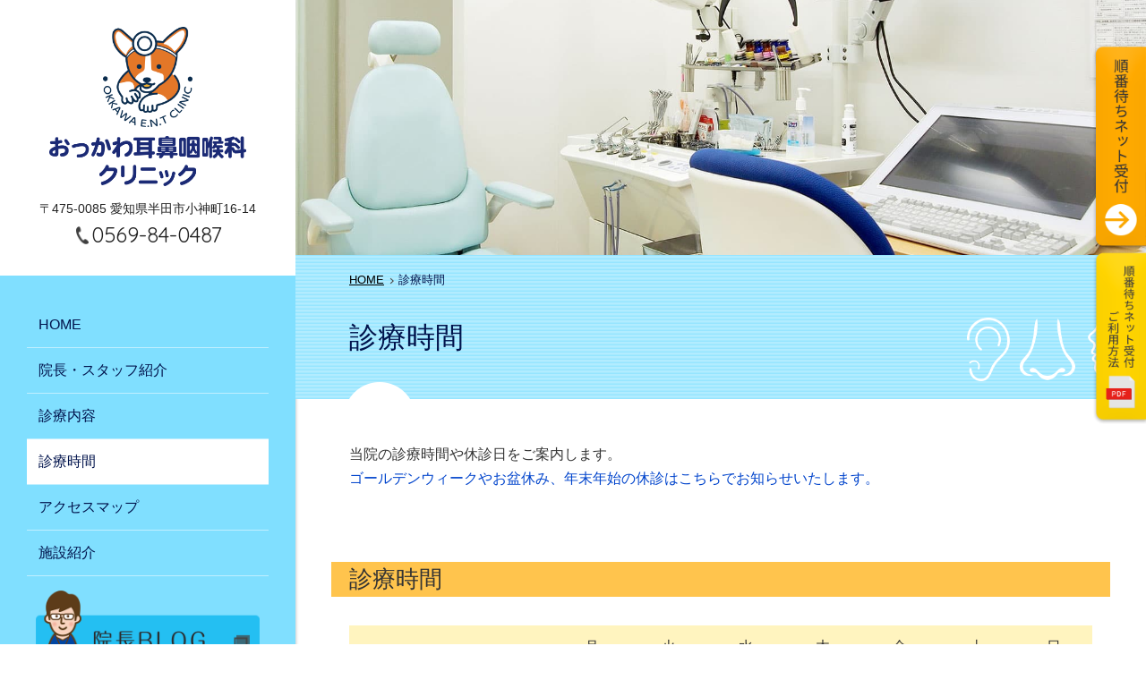

--- FILE ---
content_type: text/html; charset=UTF-8
request_url: https://www.okkawajibicl.com/consultation-hours/
body_size: 7343
content:
<!doctype html>
<html dir="ltr" lang="ja">
<head>
<meta charset="UTF-8">
<meta name="viewport" content="width=device-width, initial-scale=1">
<title>診療時間 | 半田市の耳鼻科 おっかわ耳鼻咽喉科クリニック</title>

		<!-- All in One SEO 4.9.3 - aioseo.com -->
	<meta name="description" content="おっかわ耳鼻咽喉科クリニックの診療時間と休診日をご案内します。ゴールデンウィーク、お盆休み、年末年始の休診は別途お知らせいたします。" />
	<meta name="robots" content="max-snippet:-1, max-image-preview:large, max-video-preview:-1" />
	<meta name="google-site-verification" content="iQJLAL6OPP5Y2tOWK96jZyi2DAb6cVsAt4rCpNEASz8" />
	<meta name="keywords" content="診療時間,休診,耳鼻科,半田市" />
	<link rel="canonical" href="https://www.okkawajibicl.com/consultation-hours/" />
	<meta name="generator" content="All in One SEO (AIOSEO) 4.9.3" />

		<!-- Google tag (gtag.js) -->
<script async src="https://www.googletagmanager.com/gtag/js?id=G-4CZPTS1325"></script>
<script>
  window.dataLayer = window.dataLayer || [];
  function gtag(){dataLayer.push(arguments);}
  gtag('js', new Date());

  gtag('config', 'G-4CZPTS1325');
</script>
		<script type="application/ld+json" class="aioseo-schema">
			{"@context":"https:\/\/schema.org","@graph":[{"@type":"BreadcrumbList","@id":"https:\/\/www.okkawajibicl.com\/consultation-hours\/#breadcrumblist","itemListElement":[{"@type":"ListItem","@id":"https:\/\/www.okkawajibicl.com#listItem","position":1,"name":"Home","item":"https:\/\/www.okkawajibicl.com","nextItem":{"@type":"ListItem","@id":"https:\/\/www.okkawajibicl.com\/consultation-hours\/#listItem","name":"\u8a3a\u7642\u6642\u9593"}},{"@type":"ListItem","@id":"https:\/\/www.okkawajibicl.com\/consultation-hours\/#listItem","position":2,"name":"\u8a3a\u7642\u6642\u9593","previousItem":{"@type":"ListItem","@id":"https:\/\/www.okkawajibicl.com#listItem","name":"Home"}}]},{"@type":"Organization","@id":"https:\/\/www.okkawajibicl.com\/#organization","name":"\u304a\u3063\u304b\u308f\u8033\u9f3b\u54bd\u5589\u79d1\u30af\u30ea\u30cb\u30c3\u30af","url":"https:\/\/www.okkawajibicl.com\/"},{"@type":"WebPage","@id":"https:\/\/www.okkawajibicl.com\/consultation-hours\/#webpage","url":"https:\/\/www.okkawajibicl.com\/consultation-hours\/","name":"\u8a3a\u7642\u6642\u9593 | \u534a\u7530\u5e02\u306e\u8033\u9f3b\u79d1 \u304a\u3063\u304b\u308f\u8033\u9f3b\u54bd\u5589\u79d1\u30af\u30ea\u30cb\u30c3\u30af","description":"\u304a\u3063\u304b\u308f\u8033\u9f3b\u54bd\u5589\u79d1\u30af\u30ea\u30cb\u30c3\u30af\u306e\u8a3a\u7642\u6642\u9593\u3068\u4f11\u8a3a\u65e5\u3092\u3054\u6848\u5185\u3057\u307e\u3059\u3002\u30b4\u30fc\u30eb\u30c7\u30f3\u30a6\u30a3\u30fc\u30af\u3001\u304a\u76c6\u4f11\u307f\u3001\u5e74\u672b\u5e74\u59cb\u306e\u4f11\u8a3a\u306f\u5225\u9014\u304a\u77e5\u3089\u305b\u3044\u305f\u3057\u307e\u3059\u3002","inLanguage":"ja","isPartOf":{"@id":"https:\/\/www.okkawajibicl.com\/#website"},"breadcrumb":{"@id":"https:\/\/www.okkawajibicl.com\/consultation-hours\/#breadcrumblist"},"datePublished":"2019-03-11T14:59:41+09:00","dateModified":"2019-03-14T14:34:32+09:00"},{"@type":"WebSite","@id":"https:\/\/www.okkawajibicl.com\/#website","url":"https:\/\/www.okkawajibicl.com\/","name":"\u304a\u3063\u304b\u308f\u8033\u9f3b\u54bd\u5589\u79d1\u30af\u30ea\u30cb\u30c3\u30af","inLanguage":"ja","publisher":{"@id":"https:\/\/www.okkawajibicl.com\/#organization"}}]}
		</script>
		<!-- All in One SEO -->

<style id='wp-img-auto-sizes-contain-inline-css' type='text/css'>
img:is([sizes=auto i],[sizes^="auto," i]){contain-intrinsic-size:3000px 1500px}
/*# sourceURL=wp-img-auto-sizes-contain-inline-css */
</style>
<style id='wp-block-library-inline-css' type='text/css'>
:root{--wp-block-synced-color:#7a00df;--wp-block-synced-color--rgb:122,0,223;--wp-bound-block-color:var(--wp-block-synced-color);--wp-editor-canvas-background:#ddd;--wp-admin-theme-color:#007cba;--wp-admin-theme-color--rgb:0,124,186;--wp-admin-theme-color-darker-10:#006ba1;--wp-admin-theme-color-darker-10--rgb:0,107,160.5;--wp-admin-theme-color-darker-20:#005a87;--wp-admin-theme-color-darker-20--rgb:0,90,135;--wp-admin-border-width-focus:2px}@media (min-resolution:192dpi){:root{--wp-admin-border-width-focus:1.5px}}.wp-element-button{cursor:pointer}:root .has-very-light-gray-background-color{background-color:#eee}:root .has-very-dark-gray-background-color{background-color:#313131}:root .has-very-light-gray-color{color:#eee}:root .has-very-dark-gray-color{color:#313131}:root .has-vivid-green-cyan-to-vivid-cyan-blue-gradient-background{background:linear-gradient(135deg,#00d084,#0693e3)}:root .has-purple-crush-gradient-background{background:linear-gradient(135deg,#34e2e4,#4721fb 50%,#ab1dfe)}:root .has-hazy-dawn-gradient-background{background:linear-gradient(135deg,#faaca8,#dad0ec)}:root .has-subdued-olive-gradient-background{background:linear-gradient(135deg,#fafae1,#67a671)}:root .has-atomic-cream-gradient-background{background:linear-gradient(135deg,#fdd79a,#004a59)}:root .has-nightshade-gradient-background{background:linear-gradient(135deg,#330968,#31cdcf)}:root .has-midnight-gradient-background{background:linear-gradient(135deg,#020381,#2874fc)}:root{--wp--preset--font-size--normal:16px;--wp--preset--font-size--huge:42px}.has-regular-font-size{font-size:1em}.has-larger-font-size{font-size:2.625em}.has-normal-font-size{font-size:var(--wp--preset--font-size--normal)}.has-huge-font-size{font-size:var(--wp--preset--font-size--huge)}.has-text-align-center{text-align:center}.has-text-align-left{text-align:left}.has-text-align-right{text-align:right}.has-fit-text{white-space:nowrap!important}#end-resizable-editor-section{display:none}.aligncenter{clear:both}.items-justified-left{justify-content:flex-start}.items-justified-center{justify-content:center}.items-justified-right{justify-content:flex-end}.items-justified-space-between{justify-content:space-between}.screen-reader-text{border:0;clip-path:inset(50%);height:1px;margin:-1px;overflow:hidden;padding:0;position:absolute;width:1px;word-wrap:normal!important}.screen-reader-text:focus{background-color:#ddd;clip-path:none;color:#444;display:block;font-size:1em;height:auto;left:5px;line-height:normal;padding:15px 23px 14px;text-decoration:none;top:5px;width:auto;z-index:100000}html :where(.has-border-color){border-style:solid}html :where([style*=border-top-color]){border-top-style:solid}html :where([style*=border-right-color]){border-right-style:solid}html :where([style*=border-bottom-color]){border-bottom-style:solid}html :where([style*=border-left-color]){border-left-style:solid}html :where([style*=border-width]){border-style:solid}html :where([style*=border-top-width]){border-top-style:solid}html :where([style*=border-right-width]){border-right-style:solid}html :where([style*=border-bottom-width]){border-bottom-style:solid}html :where([style*=border-left-width]){border-left-style:solid}html :where(img[class*=wp-image-]){height:auto;max-width:100%}:where(figure){margin:0 0 1em}html :where(.is-position-sticky){--wp-admin--admin-bar--position-offset:var(--wp-admin--admin-bar--height,0px)}@media screen and (max-width:600px){html :where(.is-position-sticky){--wp-admin--admin-bar--position-offset:0px}}

/*# sourceURL=wp-block-library-inline-css */
</style><style id='global-styles-inline-css' type='text/css'>
:root{--wp--preset--aspect-ratio--square: 1;--wp--preset--aspect-ratio--4-3: 4/3;--wp--preset--aspect-ratio--3-4: 3/4;--wp--preset--aspect-ratio--3-2: 3/2;--wp--preset--aspect-ratio--2-3: 2/3;--wp--preset--aspect-ratio--16-9: 16/9;--wp--preset--aspect-ratio--9-16: 9/16;--wp--preset--color--black: #000000;--wp--preset--color--cyan-bluish-gray: #abb8c3;--wp--preset--color--white: #ffffff;--wp--preset--color--pale-pink: #f78da7;--wp--preset--color--vivid-red: #cf2e2e;--wp--preset--color--luminous-vivid-orange: #ff6900;--wp--preset--color--luminous-vivid-amber: #fcb900;--wp--preset--color--light-green-cyan: #7bdcb5;--wp--preset--color--vivid-green-cyan: #00d084;--wp--preset--color--pale-cyan-blue: #8ed1fc;--wp--preset--color--vivid-cyan-blue: #0693e3;--wp--preset--color--vivid-purple: #9b51e0;--wp--preset--gradient--vivid-cyan-blue-to-vivid-purple: linear-gradient(135deg,rgb(6,147,227) 0%,rgb(155,81,224) 100%);--wp--preset--gradient--light-green-cyan-to-vivid-green-cyan: linear-gradient(135deg,rgb(122,220,180) 0%,rgb(0,208,130) 100%);--wp--preset--gradient--luminous-vivid-amber-to-luminous-vivid-orange: linear-gradient(135deg,rgb(252,185,0) 0%,rgb(255,105,0) 100%);--wp--preset--gradient--luminous-vivid-orange-to-vivid-red: linear-gradient(135deg,rgb(255,105,0) 0%,rgb(207,46,46) 100%);--wp--preset--gradient--very-light-gray-to-cyan-bluish-gray: linear-gradient(135deg,rgb(238,238,238) 0%,rgb(169,184,195) 100%);--wp--preset--gradient--cool-to-warm-spectrum: linear-gradient(135deg,rgb(74,234,220) 0%,rgb(151,120,209) 20%,rgb(207,42,186) 40%,rgb(238,44,130) 60%,rgb(251,105,98) 80%,rgb(254,248,76) 100%);--wp--preset--gradient--blush-light-purple: linear-gradient(135deg,rgb(255,206,236) 0%,rgb(152,150,240) 100%);--wp--preset--gradient--blush-bordeaux: linear-gradient(135deg,rgb(254,205,165) 0%,rgb(254,45,45) 50%,rgb(107,0,62) 100%);--wp--preset--gradient--luminous-dusk: linear-gradient(135deg,rgb(255,203,112) 0%,rgb(199,81,192) 50%,rgb(65,88,208) 100%);--wp--preset--gradient--pale-ocean: linear-gradient(135deg,rgb(255,245,203) 0%,rgb(182,227,212) 50%,rgb(51,167,181) 100%);--wp--preset--gradient--electric-grass: linear-gradient(135deg,rgb(202,248,128) 0%,rgb(113,206,126) 100%);--wp--preset--gradient--midnight: linear-gradient(135deg,rgb(2,3,129) 0%,rgb(40,116,252) 100%);--wp--preset--font-size--small: 13px;--wp--preset--font-size--medium: 20px;--wp--preset--font-size--large: 36px;--wp--preset--font-size--x-large: 42px;--wp--preset--spacing--20: 0.44rem;--wp--preset--spacing--30: 0.67rem;--wp--preset--spacing--40: 1rem;--wp--preset--spacing--50: 1.5rem;--wp--preset--spacing--60: 2.25rem;--wp--preset--spacing--70: 3.38rem;--wp--preset--spacing--80: 5.06rem;--wp--preset--shadow--natural: 6px 6px 9px rgba(0, 0, 0, 0.2);--wp--preset--shadow--deep: 12px 12px 50px rgba(0, 0, 0, 0.4);--wp--preset--shadow--sharp: 6px 6px 0px rgba(0, 0, 0, 0.2);--wp--preset--shadow--outlined: 6px 6px 0px -3px rgb(255, 255, 255), 6px 6px rgb(0, 0, 0);--wp--preset--shadow--crisp: 6px 6px 0px rgb(0, 0, 0);}:where(.is-layout-flex){gap: 0.5em;}:where(.is-layout-grid){gap: 0.5em;}body .is-layout-flex{display: flex;}.is-layout-flex{flex-wrap: wrap;align-items: center;}.is-layout-flex > :is(*, div){margin: 0;}body .is-layout-grid{display: grid;}.is-layout-grid > :is(*, div){margin: 0;}:where(.wp-block-columns.is-layout-flex){gap: 2em;}:where(.wp-block-columns.is-layout-grid){gap: 2em;}:where(.wp-block-post-template.is-layout-flex){gap: 1.25em;}:where(.wp-block-post-template.is-layout-grid){gap: 1.25em;}.has-black-color{color: var(--wp--preset--color--black) !important;}.has-cyan-bluish-gray-color{color: var(--wp--preset--color--cyan-bluish-gray) !important;}.has-white-color{color: var(--wp--preset--color--white) !important;}.has-pale-pink-color{color: var(--wp--preset--color--pale-pink) !important;}.has-vivid-red-color{color: var(--wp--preset--color--vivid-red) !important;}.has-luminous-vivid-orange-color{color: var(--wp--preset--color--luminous-vivid-orange) !important;}.has-luminous-vivid-amber-color{color: var(--wp--preset--color--luminous-vivid-amber) !important;}.has-light-green-cyan-color{color: var(--wp--preset--color--light-green-cyan) !important;}.has-vivid-green-cyan-color{color: var(--wp--preset--color--vivid-green-cyan) !important;}.has-pale-cyan-blue-color{color: var(--wp--preset--color--pale-cyan-blue) !important;}.has-vivid-cyan-blue-color{color: var(--wp--preset--color--vivid-cyan-blue) !important;}.has-vivid-purple-color{color: var(--wp--preset--color--vivid-purple) !important;}.has-black-background-color{background-color: var(--wp--preset--color--black) !important;}.has-cyan-bluish-gray-background-color{background-color: var(--wp--preset--color--cyan-bluish-gray) !important;}.has-white-background-color{background-color: var(--wp--preset--color--white) !important;}.has-pale-pink-background-color{background-color: var(--wp--preset--color--pale-pink) !important;}.has-vivid-red-background-color{background-color: var(--wp--preset--color--vivid-red) !important;}.has-luminous-vivid-orange-background-color{background-color: var(--wp--preset--color--luminous-vivid-orange) !important;}.has-luminous-vivid-amber-background-color{background-color: var(--wp--preset--color--luminous-vivid-amber) !important;}.has-light-green-cyan-background-color{background-color: var(--wp--preset--color--light-green-cyan) !important;}.has-vivid-green-cyan-background-color{background-color: var(--wp--preset--color--vivid-green-cyan) !important;}.has-pale-cyan-blue-background-color{background-color: var(--wp--preset--color--pale-cyan-blue) !important;}.has-vivid-cyan-blue-background-color{background-color: var(--wp--preset--color--vivid-cyan-blue) !important;}.has-vivid-purple-background-color{background-color: var(--wp--preset--color--vivid-purple) !important;}.has-black-border-color{border-color: var(--wp--preset--color--black) !important;}.has-cyan-bluish-gray-border-color{border-color: var(--wp--preset--color--cyan-bluish-gray) !important;}.has-white-border-color{border-color: var(--wp--preset--color--white) !important;}.has-pale-pink-border-color{border-color: var(--wp--preset--color--pale-pink) !important;}.has-vivid-red-border-color{border-color: var(--wp--preset--color--vivid-red) !important;}.has-luminous-vivid-orange-border-color{border-color: var(--wp--preset--color--luminous-vivid-orange) !important;}.has-luminous-vivid-amber-border-color{border-color: var(--wp--preset--color--luminous-vivid-amber) !important;}.has-light-green-cyan-border-color{border-color: var(--wp--preset--color--light-green-cyan) !important;}.has-vivid-green-cyan-border-color{border-color: var(--wp--preset--color--vivid-green-cyan) !important;}.has-pale-cyan-blue-border-color{border-color: var(--wp--preset--color--pale-cyan-blue) !important;}.has-vivid-cyan-blue-border-color{border-color: var(--wp--preset--color--vivid-cyan-blue) !important;}.has-vivid-purple-border-color{border-color: var(--wp--preset--color--vivid-purple) !important;}.has-vivid-cyan-blue-to-vivid-purple-gradient-background{background: var(--wp--preset--gradient--vivid-cyan-blue-to-vivid-purple) !important;}.has-light-green-cyan-to-vivid-green-cyan-gradient-background{background: var(--wp--preset--gradient--light-green-cyan-to-vivid-green-cyan) !important;}.has-luminous-vivid-amber-to-luminous-vivid-orange-gradient-background{background: var(--wp--preset--gradient--luminous-vivid-amber-to-luminous-vivid-orange) !important;}.has-luminous-vivid-orange-to-vivid-red-gradient-background{background: var(--wp--preset--gradient--luminous-vivid-orange-to-vivid-red) !important;}.has-very-light-gray-to-cyan-bluish-gray-gradient-background{background: var(--wp--preset--gradient--very-light-gray-to-cyan-bluish-gray) !important;}.has-cool-to-warm-spectrum-gradient-background{background: var(--wp--preset--gradient--cool-to-warm-spectrum) !important;}.has-blush-light-purple-gradient-background{background: var(--wp--preset--gradient--blush-light-purple) !important;}.has-blush-bordeaux-gradient-background{background: var(--wp--preset--gradient--blush-bordeaux) !important;}.has-luminous-dusk-gradient-background{background: var(--wp--preset--gradient--luminous-dusk) !important;}.has-pale-ocean-gradient-background{background: var(--wp--preset--gradient--pale-ocean) !important;}.has-electric-grass-gradient-background{background: var(--wp--preset--gradient--electric-grass) !important;}.has-midnight-gradient-background{background: var(--wp--preset--gradient--midnight) !important;}.has-small-font-size{font-size: var(--wp--preset--font-size--small) !important;}.has-medium-font-size{font-size: var(--wp--preset--font-size--medium) !important;}.has-large-font-size{font-size: var(--wp--preset--font-size--large) !important;}.has-x-large-font-size{font-size: var(--wp--preset--font-size--x-large) !important;}
/*# sourceURL=global-styles-inline-css */
</style>

<style id='classic-theme-styles-inline-css' type='text/css'>
/*! This file is auto-generated */
.wp-block-button__link{color:#fff;background-color:#32373c;border-radius:9999px;box-shadow:none;text-decoration:none;padding:calc(.667em + 2px) calc(1.333em + 2px);font-size:1.125em}.wp-block-file__button{background:#32373c;color:#fff;text-decoration:none}
/*# sourceURL=/wp-includes/css/classic-themes.min.css */
</style>
<link rel='stylesheet' id='mip-style-css' href='https://www.okkawajibicl.com/wp-content/themes/okkawa-jibika/style.css?ver=20200715-101139' type='text/css' media='all' />
<link rel='stylesheet' id='slb_core-css' href='https://www.okkawajibicl.com/wp-content/plugins/simple-lightbox/client/css/app.css?ver=2.9.4' type='text/css' media='all' />
<script type="text/javascript" src="https://www.okkawajibicl.com/wp-includes/js/jquery/jquery.min.js?ver=3.7.1" id="jquery-core-js"></script>
<script type="text/javascript" src="https://www.okkawajibicl.com/wp-includes/js/jquery/jquery-migrate.min.js?ver=3.4.1" id="jquery-migrate-js"></script>

<link rel='stylesheet' id='396-css' href='//www.okkawajibicl.com/wp-content/uploads/custom-css-js/396.css?v=2200' type="text/css" media='all' />
<link rel="icon" type="image/x-icon" href="https://www.okkawajibicl.com/wp-content/themes/okkawa-jibika/images/favicon.ico?20190312-232718" />
<link rel="apple-touch-icon" type="image/png" href="https://www.okkawajibicl.com/wp-content/themes/okkawa-jibika/images/apple-touch-icon.png?20190312-232718" />
</head>

<body class="page page-id-14 type-page page-slug-consultation-hours">
<div id="page" class="site">

<header id="masthead" class="site-header">
	<div id="site-branding">
				<div class="site-title"><a href="https://www.okkawajibicl.com/" rel="home">
		<img src="https://www.okkawajibicl.com/wp-content/themes/okkawa-jibika/images/site-mark.png" class="sitemark" alt="">
		<img src="https://www.okkawajibicl.com/wp-content/themes/okkawa-jibika/images/site-name.png" class="sitename" alt="おっかわ耳鼻咽喉科クリニック">
		</a></div>
				<ul class="site-tel-address">
		<li class="site-address">〒475-0085 愛知県半田市小神町16-14</li>
				<li class="site-tel"><a href="tel:0569840487">0569-84-0487</a></li>
		</ul>
	</div><!-- #site-branding -->

	<nav id="site-navigation" class="main-navigation">
		<button class="menu-toggle" aria-controls="primary-menu" aria-expanded="false">MENU</button>
		<div id="primary-menu-wrap">
			<ul id="primary-menu" class="menu"><li class="menu-item menu-item-23"><a href="https://www.okkawajibicl.com/">HOME</a></li>
<li class="menu-item menu-item-24"><a href="https://www.okkawajibicl.com/dr-staff/">院長・スタッフ紹介</a></li>
<li class="menu-item menu-item-25"><a href="https://www.okkawajibicl.com/medical-care/">診療内容</a></li>
<li class="menu-item current-menu-item menu-item-26"><a href="https://www.okkawajibicl.com/consultation-hours/" aria-current="page">診療時間</a></li>
<li class="menu-item menu-item-27"><a href="https://www.okkawajibicl.com/access-map/">アクセスマップ</a></li>
<li class="menu-item menu-item-28"><a href="https://www.okkawajibicl.com/facility/">施設紹介</a></li>
</ul>
			<div id="banner">
				<ul>
					<li><a href="https://www.okkawajibicl.com/dr_blog/" target="_blank" rel="noopener">
						<picture>
							<source srcset="https://www.okkawajibicl.com/wp-content/themes/okkawa-jibika/images/blog-banner-doctor-sm.png" media="(max-width: 767px)">
							<img src="https://www.okkawajibicl.com/wp-content/themes/okkawa-jibika/images/blog-banner-doctor.png" alt="院長ブログ">
						</picture>
					</a></li>
					<li><a href="https://www.okkawajibicl.com/staff_blog/" target="_blank" rel="noopener">
						<picture>
							<source srcset="https://www.okkawajibicl.com/wp-content/themes/okkawa-jibika/images/blog-banner-staff-sm.png" media="(max-width: 767px)">
							<img src="https://www.okkawajibicl.com/wp-content/themes/okkawa-jibika/images/blog-banner-staff.png" alt="スタッフブログ">
						</picture>
					</a></li>
				</ul>
			</div>
		</div>
	</nav><!-- #site-navigation -->
</header><!-- #masthead -->

<div id="content-footer-wrap">
<div id="content" class="site-content">


	<div id="primary" class="content-area">
		<main id="main" class="site-main">

		
<article id="post-14" class="type-page">

	<header class="entry-header">
		<div id="mip-breadcrumb">
<ul itemprop="Breadcrumb" itemscope itemtype="http://data-vocabulary.org/BreadcrumbList">
<li itemprop="itemListElement" itemscope itemtype="http://schema.org/ListItem"><a itemprop="item" href="https://www.okkawajibicl.com/" class="home"><span itemprop="name">HOME</span></a><meta itemprop="position" content="1"></li>
<li itemprop="itemListElement" itemscope itemtype="http://schema.org/ListItem"><span itemprop="name">診療時間</span><meta itemprop="position" content="2"></li>
</ul>
</div>		<h1 class="entry-title">診療時間</h1>	</header><!-- .entry-header -->

	
	<div class="entry-content">
		<p class="page-description">当院の診療時間や休診日をご案内します。<br>
<a href="https://www.okkawajibicl.com/#information">ゴールデンウィークやお盆休み、年末年始の休診はこちらでお知らせいたします。</a></p>


<h2>診療時間</h2>
<table class="consultation-hours">
<tr><th></th><th>月</th><th>火</th><th>水</th><th>木</th><th>金</th><th>土</th><th>日</th></tr>
<tr><th>9:30〜12:30</th><td>○</td><td>○</td><td>○</td><td>／</td><td>○</td><td>○</td><td>／</td></tr>
<tr><th>15:30〜18:30</th><td>○</td><td>○</td><td>○</td><td>／</td><td>○</td><td>／</td><td>／</td></tr>
</table>

<h3>休診日</h3>
<ul class="close-day-list">
<li>木曜日</li>
<li>土曜日午後</li>
<li>日曜日</li>
<li>祝日</li>
</ul>



	</div><!-- .entry-content -->

	</article><!-- #post-14 -->

		</main><!-- #main -->
	</div><!-- #primary -->


	</div><!-- #content -->

	<footer id="colophon" class="site-footer">
		<div class="site-footer-navigation">
			<div class="menu-secondary-container"><ul id="Secondary-menu" class="menu"><li class="menu-item menu-item-29"><a href="https://www.okkawajibicl.com/">HOME</a></li>
<li class="menu-item menu-item-30"><a href="https://www.okkawajibicl.com/dr-staff/">院長・スタッフ紹介</a></li>
<li class="menu-item menu-item-31"><a href="https://www.okkawajibicl.com/medical-care/">診療内容</a></li>
<li class="menu-item current-menu-item menu-item-32"><a href="https://www.okkawajibicl.com/consultation-hours/" aria-current="page">診療時間</a></li>
<li class="menu-item menu-item-33"><a href="https://www.okkawajibicl.com/access-map/">アクセスマップ</a></li>
<li class="menu-item menu-item-34"><a href="https://www.okkawajibicl.com/facility/">施設紹介</a></li>
<li class="menu-item menu-item-35"><a rel="privacy-policy" href="https://www.okkawajibicl.com/privacy-policy/">プライバシーポリシー</a></li>
<li class="menu-item menu-item-274"><a href="https://www.okkawajibicl.com/sitemap/">サイトマップ</a></li>
</ul></div>		</div>
		<div id="f-banner" class="d-md-none">
			<ul>
				<li><a href="https://www.okkawajibicl.com/dr_blog/" target="_blank" rel="noopener">
						<img src="https://www.okkawajibicl.com/wp-content/themes/okkawa-jibika/images/blog-banner-doctor-sm.png" alt="院長ブログ">
				</a></li>
				<li><a href="https://www.okkawajibicl.com/staff_blog/" target="_blank" rel="noopener">
						<img src="https://www.okkawajibicl.com/wp-content/themes/okkawa-jibika/images/blog-banner-staff-sm.png" alt="スタッフブログ">
				</a></li>
			</ul>
		</div>
		<div class="site-footer-info">
		<dl>
			<dt class="site-footer-title"><a href="https://www.okkawajibicl.com/" rel="home">
			<img src="https://www.okkawajibicl.com/wp-content/themes/okkawa-jibika/images/site-mark.png" class="footer-logo" alt="">
			<img src="https://www.okkawajibicl.com/wp-content/themes/okkawa-jibika/images/site-name-footer.png" class="footer-name" alt="おっかわ耳鼻咽喉科クリニック">
			</a></dt>
			<dd>
								<div class="site-footer-address">〒475-0085 愛知県半田市小神町16-14</div>
								<div class="site-footer-tel"><a href="tel:0569840487">TEL. 0569-84-0487</a></div>
			</dd>
		</dl>
		</div>

		<div class="site-footer-fix-navigation">
			<ul>
				<li class="fix-appointment"><a href="https://okkawajibi.mdja.jp/" target="_blank" rel="noopener nofollow">
					<span class="d-md-none">順番待ちネット受付はこちら</span><img class="d-none d-md-block" src="https://www.okkawajibicl.com/wp-content/themes/okkawa-jibika/images/side-web-appointment-02.png" alt="順番待ちネット受付">
				</a></li>
				<li class="fix-guide"><a href="https://www.okkawajibicl.com/wp-content/themes/okkawa-jibika/pdf/web-appointment-guide.pdf" target="_blank">
					<img src="https://www.okkawajibicl.com/wp-content/themes/okkawa-jibika/images/web-appointment-guide-02_pc.png" class="img-switch" alt="ご利用ガイド">
				</a></li>
				<li class="back-to-top d-md-none"><a href="#page"><img src="https://www.okkawajibicl.com/wp-content/themes/okkawa-jibika/images/back-to-top-02_sp.png" class="" alt="ページの先頭へ戻る"></a></li>
			</ul>
		</div>

		<div class="site-copyright"><span class="copyright-year">&copy; 2026</span> Okkawa E.N.T Clinic</div>

	</footer><!-- #colophon -->

</div><!-- #content-footer-wrap -->
</div><!-- #page -->

<div id="mip-media-queries"></div>

<script type="speculationrules">
{"prefetch":[{"source":"document","where":{"and":[{"href_matches":"/*"},{"not":{"href_matches":["/wp-*.php","/wp-admin/*","/wp-content/uploads/*","/wp-content/*","/wp-content/plugins/*","/wp-content/themes/okkawa-jibika/*","/*\\?(.+)"]}},{"not":{"selector_matches":"a[rel~=\"nofollow\"]"}},{"not":{"selector_matches":".no-prefetch, .no-prefetch a"}}]},"eagerness":"conservative"}]}
</script>
<script type="text/javascript" src="https://www.okkawajibicl.com/wp-content/themes/okkawa-jibika/js/navigation.js?ver=20151215" id="mip-navigation-js"></script>
<script type="text/javascript" src="https://www.okkawajibicl.com/wp-content/themes/okkawa-jibika/js/skip-link-focus-fix.js?ver=20151215" id="mip-skip-link-focus-fix-js"></script>
<script type="text/javascript" src="https://www.okkawajibicl.com/wp-content/themes/okkawa-jibika/js/_mip/slick.min.js?ver=20190311-114043" id="mipSlickJs-js"></script>
<script type="text/javascript" src="https://www.okkawajibicl.com/wp-content/themes/okkawa-jibika/js/_mip/jquery.inview.min.js?ver=20190311-114043" id="mipInviewJs-js"></script>
<script type="text/javascript" src="https://www.okkawajibicl.com/wp-content/themes/okkawa-jibika/js/_mip/theme.js?ver=20190314-151052" id="mipThemeJs-js"></script>
<script type="text/javascript" id="slb_context">/* <![CDATA[ */if ( !!window.jQuery ) {(function($){$(document).ready(function(){if ( !!window.SLB ) { {$.extend(SLB, {"context":["public","user_guest"]});} }})})(jQuery);}/* ]]> */</script>
<script type='text/javascript' defer>
window.WebFontConfig = {
	google: { families: ['Quicksand'] },
	active: function() {
		sessionStorage.fonts = true;
	}
};
(function() {
	var wf = document.createElement('script');
	wf.src = 'https://ajax.googleapis.com/ajax/libs/webfont/1.6.26/webfont.js';
	wf.type = 'text/javascript';
	wf.async = 'true';
	var s = document.getElementsByTagName('script')[0];
	s.parentNode.insertBefore(wf, s);
})();
</script>
</body>
</html>


--- FILE ---
content_type: text/css
request_url: https://www.okkawajibicl.com/wp-content/uploads/custom-css-js/396.css?v=2200
body_size: 385
content:
/******* Do not edit this file *******
Simple Custom CSS and JS - by Silkypress.com
Saved: Jul 22 2020 | 08:55:04 */
/**
 * メディアクエリ分岐
 * @media (max-width: 767px) { smart phone 以下 }
 * @media (min-width: 768px) { tablet vertical 以上 }
 * @media (min-width: 992px) { tablet landscape 以上 }
 * @media (min-width: 1200px) { pc 以上 }
 */

#f-banner ul {
  margin:0 0 50px;
}

#f-banner ul li {
  list-style:none;
  width:300px;
  margin:0 auto 10px;
}

--- FILE ---
content_type: application/javascript
request_url: https://www.okkawajibicl.com/wp-content/themes/okkawa-jibika/js/_mip/theme.js?ver=20190314-151052
body_size: 1816
content:
/**
 * リンク無効化
 */
/*
(function($){
	$( 'a' ).on( "click", function(e) {
		e.preventDefault();
	});
})(jQuery);
*/


/**
 * ページ内リンクの動作
 */
(function($){
	var clickEventType=((window.ontouchstart!==null)?'click':'touchstart');
	$( 'a[href^="#"]' ).on( clickEventType, function() {
		var speed = 500;
		var href = $( this ).attr( 'href' );
		var target = $( href == "#" || href == "" ? 'html' : href );
		var position = target.offset().top;
		$( 'html, body' ).animate( { scrollTop:position }, speed, 'swing' );
		return false;
	});
})(jQuery);


/**
 * touch イベント
 */
(function($){
	$( 'a' ).on( 'touchstart', function() {
		$( this ).addClass( 'hover' );
	});
})(jQuery);


/**
 * 画像の切り替え
 * _spと_pcの画像を用意してください。
 */
(function($){
	var $elem = $( '.img-switch' );
	var sp = '_sp.';
	var pc = '_pc.';
	var isSP = false;

	function imageSwitch() {
		var $mediaQueries = $( '#mip-media-queries' );

		if( $mediaQueries.width() >= 2 ) {
			isSP = false
		} else {
			isSP = true;
		}

		$elem.each( function() {
			var $this = $( this );
			if( isSP ) {
				$this.attr( 'src', $this.attr( 'src' ).replace( pc, sp ) );
			} else {
				$this.attr( 'src', $this.attr( 'src' ).replace( sp, pc ) );
			}
		});
	}
	imageSwitch();

	var resizeTimer;
	$( window ).on( 'resize', function() {
		clearTimeout(resizeTimer);
		resizeTimer = setTimeout( function() {
			imageSwitch();
		}, 200 );
	});
})(jQuery);


/**
 * jquery.inview.js
 * animate.css と連動しています。
 */
(function($){
	$( '.inview' ).css( 'opacity', 0 );
	$( '.inview' ).on( 'inview', function( event, visible ){
		if( visible ) {
			$( this ).addClass( 'fadeInUp' ).css( 'opacity', 1 );
		}
	});
})(jQuery);


/**
 * slick.js
 * スライダー
 */
(function($){
	$( '#home-slider' ).not( '.slick-initialized' ).slick( {
		autoplay : true,
		dots: true,
		arrows: false,
		infinite: true,
		centerMode: true,
		centerPadding: '100px',
		speed: 2000,
		slidesToShow: 2,
		slidesToScroll: 1,
		responsive: [
			{
				breakpoint: 2000,      // 〜1999px
				settings: {
					slidesToShow: 1,
					centerPadding: '350px',
				}
			},
			{
				breakpoint: 1800,      // 〜1799px
				settings: {
					slidesToShow: 1,
					centerPadding: '300px',
				}
			},
			{
				breakpoint: 1600,      // 〜1599px
				settings: {
					slidesToShow: 1,
					centerPadding: '250px',
				}
			},
			{
				breakpoint: 1500,      // 〜1499px
				settings: {
					slidesToShow: 1,
					centerPadding: '200px',
				}
			},
			{
				breakpoint: 1400,      // 〜1399px
				settings: {
					slidesToShow: 1,
					centerPadding: '150px',
				}
			},
			{
				breakpoint: 1300,      // 〜1299px
				settings: {
					slidesToShow: 1,
					centerPadding: '100px',
				}
			},
			{
				breakpoint: 1200,      // 〜1199px
				settings: {
					slidesToShow: 1,
					centerPadding: '50px',
				}
			},
			{
				breakpoint: 1100,      // 〜1099px
				settings: {
					slidesToShow: 1,
					centerPadding: '30px',
				}
			},
			{
				breakpoint: 800,      // 〜799px
				settings: {
					slidesToShow: 1,
					centerPadding: '30px',
				}
			},
			{
				breakpoint: 500,      // 〜499px
				settings: {
					slidesToShow: 1,
					centerPadding: '20px',
				}
			},
		],
	});
})(jQuery);


/**
 * スマートフォン
 * スクロール時にメニューを固定します
 */
(function($){
	$( window ).on( 'load', function() {
		var $navi = $( '#site-navigation' );
		var naviBtn = $navi.children( 'button.menu-toggle' );
		if( naviBtn.size() > 0 ) {
			var menuTop = naviBtn.offset().top;
			// スクロール時
			$( this ).scroll( function () {
				var winTop = $( this ).scrollTop();
				if ( winTop > menuTop ) {
					$navi.addClass( 'fixed' );
				} else if ( winTop <= menuTop ) {
					$navi.removeClass( 'fixed' );
				}
			});
		}
	});
})(jQuery);


/**
 * スマートフォン
 * メニュー表示時の背面のコンテンツを固定します
 */
(function($){
	$( window ).on( 'load', function() {
		var $html = $( 'html' );
		var $navi = $( '#site-navigation' );
		var $naviBtn = $navi.children( 'button.menu-toggle' );
		var toggleClass = "toggled";
		var htmlClass = 'scroll-event';

		// htmlにclassがあれば削除します
		$html.removeClass( htmlClass );

		// メニューボタンクリック時
		$naviBtn.on( 'touchstart', function(){
			if( $navi.hasClass( toggleClass ) ) {
				$html.addClass( htmlClass );
			} else {
				$html.removeClass( htmlClass );
			}
		});
	});
})(jQuery);


/**
 * ヘッダー部分を固定します。
 */
(function($){
	var $siteBranding   = $( '#site-branding' );
	var $siteNavigation = $( '#site-navigation' );
	var $mediaQueries   = $( '#mip-media-queries' );

	function isSmall() {
		var isSmall = true;
		if( $mediaQueries.width() >= 2 ) {
			isSmall = false
		} 
		return isSmall;
	}

	function isShortWindow() {
		var isShort = true;
		var windowH = $( window ).outerHeight();
		var fixContentH = $siteBranding.outerHeight() + $siteNavigation.outerHeight();
		if( windowH > fixContentH ) {
			var isShort = false;
		}
		return isShort;
	}

	function addFixedClass() {
		var $siteBrandingH = $siteBranding.outerHeight();
		$siteBranding.addClass( 'fixed-col' );
		$siteNavigation.addClass( 'fixed-col' ).css({ 'top':$siteBrandingH + 'px' });
	}

	function removeFixedClass() {
		$siteBranding.removeClass( 'fixed-col' );
		$siteNavigation.removeClass( 'fixed-col' ).removeAttr( 'style' );
	}

	$( window ).on( 'load', function() {

		if( isSmall() || isShortWindow() ) {
			return;
		}

		addFixedClass();

		var $resizeTimer = false;
		$( this ).resize( function() {
			if( $resizeTimer !== false ) {
				clearTimeout( $resizeTimer );
			}
			$resizeTimer = setTimeout( function() {
				if( isSmall() || isShortWindow() ) {
					removeFixedClass()
				} else {
					addFixedClass();
				}
			}, 100 );
		});
	});
})(jQuery);

